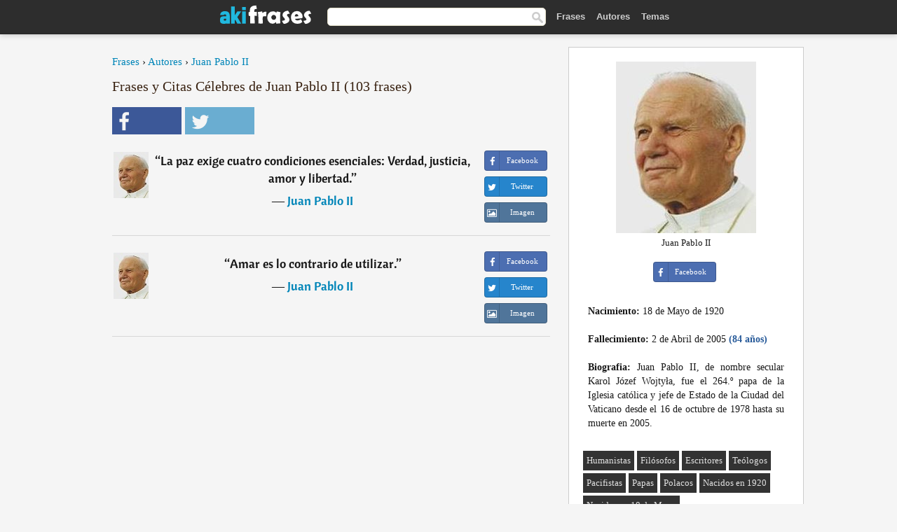

--- FILE ---
content_type: text/html; charset=UTF-8
request_url: https://akifrases.com/autor/juan-pablo-ii
body_size: 7335
content:
<!DOCTYPE html>
<html lang="es" xml:lang="es"><head prefix="og: http://ogp.me/ns# fb: http://ogp.me/ns/fb# akifrases: http://ogp.me/ns/fb/akifrases#">
<meta http-equiv="content-type" content="text/html; charset=UTF-8"> 

  <title>Juan Pablo II - Frases Célebres y Citas - Aki Frases</title>
  
  <meta name="description" content="Juan Pablo II - Citas célebres y imágenes con frases de Juan Pablo II para Facebook y Twitter." />

<link href="/css/basev2.1.0.css" media="screen" rel="stylesheet" type="text/css" />
<meta name="viewport" content="width=device-width, initial-scale=1, maximum-scale=1">
  <meta property="og:title" content="Frases y Citas Célebres de Juan Pablo II" />
  <meta property="og:type" content="akifrases:autor" />
  <meta property="og:site_name" content="Aki Frases" />
  <meta property="og:description" content="Frases de Juan Pablo II" />
  <meta property="og:image" content="https://akifrases.com/imagenes/juan-pablo-ii.jpg" />
  <meta property="og:url" content="https://akifrases.com/autor/juan-pablo-ii" />  
  <meta property="fb:app_id" content="126239784251735"/>  <meta property="fb:admins" content="100002369446852" />
  <meta itemprop="image" content="https://akifrases.com/imagenes/juan-pablo-ii.jpg" />
  <link rel="image_src" href="https://akifrases.com/imagenes/juan-pablo-ii.jpg" />  
  <link rel="apple-touch-icon" sizes="57x57" href="/apple-touch-icon-57x57.png?v=2016">
  <link rel="apple-touch-icon" sizes="60x60" href="/apple-touch-icon-60x60.png?v=2016">
  <link rel="apple-touch-icon" sizes="72x72" href="/apple-touch-icon-72x72.png?v=2016">
  <link rel="apple-touch-icon" sizes="76x76" href="/apple-touch-icon-76x76.png?v=2016">
  <link rel="apple-touch-icon" sizes="114x114" href="/apple-touch-icon-114x114.png?v=2016">
  <link rel="apple-touch-icon" sizes="120x120" href="/apple-touch-icon-120x120.png?v=2016">
  <link rel="apple-touch-icon" sizes="144x144" href="/apple-touch-icon-144x144.png?v=2016">
  <link rel="apple-touch-icon" sizes="152x152" href="/apple-touch-icon-152x152.png?v=2016">
  <link rel="apple-touch-icon" sizes="180x180" href="/apple-touch-icon-180x180.png?v=2016">
  <link rel="icon" type="image/png" href="/favicon-32x32.png?v=2016" sizes="32x32">
  <link rel="icon" type="image/png" href="/android-chrome-192x192.png?v=2016" sizes="192x192">
  <link rel="icon" type="image/png" href="/favicon-96x96.png?v=2016" sizes="96x96">
  <link rel="icon" type="image/png" href="/favicon-16x16.png?v=2016" sizes="16x16">
  <link rel="manifest" href="/manifest.json?v=2016">
  <link rel="mask-icon" href="/safari-pinned-tab.svg?v=2016" color="#5bbad5">
  <link rel="shortcut icon" href="/favicon.ico?v=2016">
  <meta name="apple-mobile-web-app-title" content="aki frases">
  <meta name="application-name" content="aki frases">
  <meta name="msapplication-TileColor" content="#2b5797">
  <meta name="msapplication-TileImage" content="/mstile-144x144.png?v=2016">
  <meta name="theme-color" content="#ffffff">
   
   
   
<script async src="https://www.googletagmanager.com/gtag/js?id=G-C9PKY8KXCL"></script>
<script>
  window.dataLayer = window.dataLayer || [];
  function gtag(){dataLayer.push(arguments);}
  gtag('js', new Date());

  gtag('config', 'G-C9PKY8KXCL');
</script>

<link rel="canonical" href="https://akifrases.com/autor/juan-pablo-ii" />
<link rel="next" href="https://akifrases.com/autor/juan-pablo-ii/2">
<script async src="//pagead2.googlesyndication.com/pagead/js/adsbygoogle.js"></script>
<script>
  (adsbygoogle = window.adsbygoogle || []).push({
    google_ad_client: "ca-pub-6631402814758980",
    enable_page_level_ads: true
  });
</script>


</head>

<body>
<div class="content">

    <div id="tbar_w">
	<div class="uitext" id="siteheader">

<div class="shwrapper">	


<div id="logo">
<a href="/">

<img alt="Frases, Citas y Refranes" src="/img/aki_v3.svg" width="130" height="36">

</a>
</div>
<div id="sitesearch">
<form accept-charset="UTF-8" action="/frases/" method="get" name="headerSearchForm">
<div class="auto_complete_field_wrapper">
<input class="greyText" id="sitesearch_field" name="q" type="text" autocomplete="off">        
<input type="hidden" name="t" value="1">

</div>
<a class="submitLink" href="#" onclick="document.headerSearchForm.submit(); return false;" rel="nofollow"><img alt="Buscar" src="/img/mg.png" title="Frases, Citas y Autores" width="16"></a>
</form>
</div>

<ul class="nav" id="sitenav">
<li>
<a href="/" class="navlink" id="quotes2li">Frases</a>
</li>
<li>
<a href="/autores/" class="navlink" id="authors2li">Autores</a>
</li>
<li>
<a href="/temas/" class="navlink" id="topics2li">Temas</a>
</li>

</ul>

<div class="loginbar">
<div class="ubtn-group" id="lbsearch"><a href="/frases/" class="ubtn ubtn-inverse"> <i class="icon-search icon-white nbarbtn"></i></a></div><div class="ubtn-group" id="lbmore"><a href="#showmore" class="ubtn ubtn-inverse"> <i class="icon-menu icon-white nbarbtn"></i></a></div>
</div>


</div>
</div>

</div>



  <div class="mainContentContainer ">
    <div class="mainContent">
      

      <div class="mainContentFloat">


<div class="leftContainer">
	<br />
	
	<div style="margin-bottom:10px;font-size:15px"><a href="https://akifrases.com/">Frases</a> › <a href="/autores/">Autores</a> › <a href="/autor/juan-pablo-ii">Juan Pablo II</a></div><h1>Frases y Citas Célebres de Juan Pablo II (103 frases)</h1><div class="search_social"><div class="fb_share"><a class="socialBtn square" href="javascript:void(0);" rel="nofollow" onclick="sbWindow('https://www.facebook.com/sharer/sharer.php?u=https://akifrases.com/autor/juan-pablo-ii',640,360);"><i class="fa-facebook fa sb2"></i><span></span></a></div><div class="tweet_share"><a class="socialBtn square" href="javascript:void(0);" rel="nofollow" onclick="sbWindow('https://twitter.com/intent/tweet?original_referer=https://akifrases.com/autor/juan-pablo-ii&amp;text=Frases+de+Juan+Pablo+II+%23frases&amp;url=https://akifrases.com/autor/juan-pablo-ii',570,270);"><i class="fa-twitter fa sb2"></i><span></span></a></div></div><br/><div class="quotes"><div class="quote"><div class="quoteDetails"><table><tbody><tr><td class="qd_td"><a href="/autor/juan-pablo-ii"><img alt="Juan Pablo II"  src="/imagenes/juan-pablo-ii-s1.jpg" srcset="/imagenes/juan-pablo-ii-s1@2x.jpg 2x" width="50" height="66" /></a></td><td class="swidth"><div class="quoteText2">“<a href="/frase/137845" class="qlink">La paz exige cuatro condiciones esenciales: Verdad, justicia, amor y libertad.</a>” <br /><div class="qauthor">  ― <a href="/autor/juan-pablo-ii">Juan Pablo II</a></div></div></td></tr></tbody></table></div><div class="action"><div class="acdblock"><div class="abtndiv"><a href="javascript:void(0);" rel="nofollow" onclick="sbWindow('https://www.facebook.com/sharer/sharer.php?u=https://akifrases.com/frase/137845',640,360);" class="btn btn-block btn-social btn-xs btn-facebook" > <span class="fa fa-facebook"></span><div class="abtnlabel">Facebook</div></a></div><div class="abtndiv"><a href="javascript:void(0);" rel="nofollow" onclick="sbWindow('https://twitter.com/intent/tweet?original_referer=https://akifrases.com/frase/137845&amp;text=La+paz+exige+cuatro+condiciones+esenciales%3A+Verdad%2C+justicia%2C+amor+y+libertad.&amp;url=https://akifrases.com/frase/137845',570,270);" class="btn btn-block btn-social btn-xs btn-twitter"> <span class="fa fa-twitter"></span><div class="abtnlabel">Twitter</div></a></div><div id="wappbtn" class="abtndiv"><a class="btn btn-block btn-social btn-xs btn-wapp" href="whatsapp://send?text=La paz exige cuatro condiciones esenciales: Verdad, justicia, amor y libertad. - Juan Pablo II - https://akifrases.com/frase/137845"> <span class="fa fa-wapp"></span><div class="abtnlabel">WhatsApp</div></a></div><div class="abtndiv"><a href="/frase/137845" class="btn btn-block btn-social btn-xs btn-img"> <span class="fa fa-img"></span><div class="abtnlabel">Imagen</div></a></div></div></div></div><div class="quote"><div class="quoteDetails"><table><tbody><tr><td class="qd_td"><a href="/autor/juan-pablo-ii"><img alt="Juan Pablo II"  src="/imagenes/juan-pablo-ii-s1.jpg" srcset="/imagenes/juan-pablo-ii-s1@2x.jpg 2x" width="50" height="66" /></a></td><td class="swidth"><div class="quoteText2">“<a href="/frase/137846" class="qlink">Amar es lo contrario de utilizar.</a>” <br /><div class="qauthor">  ― <a href="/autor/juan-pablo-ii">Juan Pablo II</a></div></div></td></tr></tbody></table></div><div class="action"><div class="acdblock"><div class="abtndiv"><a href="javascript:void(0);" rel="nofollow" onclick="sbWindow('https://www.facebook.com/sharer/sharer.php?u=https://akifrases.com/frase/137846',640,360);" class="btn btn-block btn-social btn-xs btn-facebook" > <span class="fa fa-facebook"></span><div class="abtnlabel">Facebook</div></a></div><div class="abtndiv"><a href="javascript:void(0);" rel="nofollow" onclick="sbWindow('https://twitter.com/intent/tweet?original_referer=https://akifrases.com/frase/137846&amp;text=Amar+es+lo+contrario+de+utilizar.&amp;url=https://akifrases.com/frase/137846',570,270);" class="btn btn-block btn-social btn-xs btn-twitter"> <span class="fa fa-twitter"></span><div class="abtnlabel">Twitter</div></a></div><div id="wappbtn" class="abtndiv"><a class="btn btn-block btn-social btn-xs btn-wapp" href="whatsapp://send?text=Amar es lo contrario de utilizar. - Juan Pablo II - https://akifrases.com/frase/137846"> <span class="fa fa-wapp"></span><div class="abtnlabel">WhatsApp</div></a></div><div class="abtndiv"><a href="/frase/137846" class="btn btn-block btn-social btn-xs btn-img"> <span class="fa fa-img"></span><div class="abtnlabel">Imagen</div></a></div></div></div></div><div class="tcenter qborder"><script async src="//pagead2.googlesyndication.com/pagead/js/adsbygoogle.js"></script>
<!-- akifrases_top1 -->
<ins class="adsbygoogle"
     style="display:inline-block;width:336px;height:280px"
     data-ad-client="ca-pub-6631402814758980"
     data-ad-slot="2148398813"></ins>
<script>
(adsbygoogle = window.adsbygoogle || []).push({});
</script></div><div class="quote"><div class="quoteDetails"><table><tbody><tr><td class="qd_td"><a href="/autor/juan-pablo-ii"><img alt="Juan Pablo II"  src="/imagenes/juan-pablo-ii-s1.jpg" srcset="/imagenes/juan-pablo-ii-s1@2x.jpg 2x" width="50" height="66" /></a></td><td class="swidth"><div class="quoteText2">“<a href="/frase/148692" class="qlink">La solidaridad no es un sentimiento superficial, es la determinación firme y perseverante de empeñarse por el bien común, es decir, el bien de todos y cada uno para que todos seamos realmente responsables de todos</a>” <br /><div class="qauthor">  ― <a href="/autor/juan-pablo-ii">Juan Pablo II</a></div></div></td></tr></tbody></table></div><div class="action"><div class="acdblock"><div class="abtndiv"><a href="javascript:void(0);" rel="nofollow" onclick="sbWindow('https://www.facebook.com/sharer/sharer.php?u=https://akifrases.com/frase/148692',640,360);" class="btn btn-block btn-social btn-xs btn-facebook" > <span class="fa fa-facebook"></span><div class="abtnlabel">Facebook</div></a></div><div class="abtndiv"><a href="javascript:void(0);" rel="nofollow" onclick="sbWindow('https://twitter.com/intent/tweet?original_referer=https://akifrases.com/frase/148692&amp;text=La+solidaridad+no+es+un+sentimiento+superficial%2C+es+la+determinaci%C3%B3n+firme+y+perseverante+de+empe%C3%B1arse+por+el+bie...&amp;url=https://akifrases.com/frase/148692',570,270);" class="btn btn-block btn-social btn-xs btn-twitter"> <span class="fa fa-twitter"></span><div class="abtnlabel">Twitter</div></a></div><div id="wappbtn" class="abtndiv"><a class="btn btn-block btn-social btn-xs btn-wapp" href="whatsapp://send?text=La solidaridad no es un sentimiento superficial, es la determinación firme y perseverante de empeñarse por el bien común, es decir, el bien de todos y cada uno para que todos seamos realmente responsables de todos - Juan Pablo II - https://akifrases.com/frase/148692"> <span class="fa fa-wapp"></span><div class="abtnlabel">WhatsApp</div></a></div><div class="abtndiv"><a href="/frase/148692" class="btn btn-block btn-social btn-xs btn-img"> <span class="fa fa-img"></span><div class="abtnlabel">Imagen</div></a></div></div></div></div><div class="quote"><div class="quoteDetails"><table><tbody><tr><td class="qd_td"><a href="/autor/juan-pablo-ii"><img alt="Juan Pablo II"  src="/imagenes/juan-pablo-ii-s1.jpg" srcset="/imagenes/juan-pablo-ii-s1@2x.jpg 2x" width="50" height="66" /></a></td><td class="swidth"><div class="quoteText2">“<a href="/frase/175742" class="qlink">La persona humana tiene una necesidad que es aún más profunda, un hambre que es mayor que aquella que el pan puede saciar es el hambre que posee el corazón humano de la inmensidad de Dios.</a>” <br /><div class="qauthor">  ― <a href="/autor/juan-pablo-ii">Juan Pablo II</a></div></div></td></tr></tbody></table></div><div class="action"><div class="acdblock"><div class="abtndiv"><a href="javascript:void(0);" rel="nofollow" onclick="sbWindow('https://www.facebook.com/sharer/sharer.php?u=https://akifrases.com/frase/175742',640,360);" class="btn btn-block btn-social btn-xs btn-facebook" > <span class="fa fa-facebook"></span><div class="abtnlabel">Facebook</div></a></div><div class="abtndiv"><a href="javascript:void(0);" rel="nofollow" onclick="sbWindow('https://twitter.com/intent/tweet?original_referer=https://akifrases.com/frase/175742&amp;text=La+persona+humana+tiene+una+necesidad+que+es+a%C3%BAn+m%C3%A1s+profunda%2C+un+hambre+que+es+mayor+que+aquella+que+el+pan+pued...&amp;url=https://akifrases.com/frase/175742',570,270);" class="btn btn-block btn-social btn-xs btn-twitter"> <span class="fa fa-twitter"></span><div class="abtnlabel">Twitter</div></a></div><div id="wappbtn" class="abtndiv"><a class="btn btn-block btn-social btn-xs btn-wapp" href="whatsapp://send?text=La persona humana tiene una necesidad que es aún más profunda, un hambre que es mayor que aquella que el pan puede saciar es el hambre que posee el corazón humano de la inmensidad de Dios. - Juan Pablo II - https://akifrases.com/frase/175742"> <span class="fa fa-wapp"></span><div class="abtnlabel">WhatsApp</div></a></div><div class="abtndiv"><a href="/frase/175742" class="btn btn-block btn-social btn-xs btn-img"> <span class="fa fa-img"></span><div class="abtnlabel">Imagen</div></a></div></div></div></div><div class="quote"><div class="quoteDetails"><table><tbody><tr><td class="qd_td"><a href="/autor/juan-pablo-ii"><img alt="Juan Pablo II"  src="/imagenes/juan-pablo-ii-s1.jpg" srcset="/imagenes/juan-pablo-ii-s1@2x.jpg 2x" width="50" height="66" /></a></td><td class="swidth"><div class="quoteText2">“<a href="/frase/175747" class="qlink">Ser testigo en la sociedad actual de los valores esenciales que sólo se pueden percibir con los ojos del corazón. ¡A vosotras, mujeres, os corresponde ser centinelas del Invisible!</a>” <br /><div class="qauthor">  ― <a href="/autor/juan-pablo-ii">Juan Pablo II</a></div></div></td></tr></tbody></table></div><div class="action"><div class="acdblock"><div class="abtndiv"><a href="javascript:void(0);" rel="nofollow" onclick="sbWindow('https://www.facebook.com/sharer/sharer.php?u=https://akifrases.com/frase/175747',640,360);" class="btn btn-block btn-social btn-xs btn-facebook" > <span class="fa fa-facebook"></span><div class="abtnlabel">Facebook</div></a></div><div class="abtndiv"><a href="javascript:void(0);" rel="nofollow" onclick="sbWindow('https://twitter.com/intent/tweet?original_referer=https://akifrases.com/frase/175747&amp;text=Ser+testigo+en+la+sociedad+actual+de+los+valores+esenciales+que+s%C3%B3lo+se+pueden+percibir+con+los+ojos+del+coraz%C3%B3n....&amp;url=https://akifrases.com/frase/175747',570,270);" class="btn btn-block btn-social btn-xs btn-twitter"> <span class="fa fa-twitter"></span><div class="abtnlabel">Twitter</div></a></div><div id="wappbtn" class="abtndiv"><a class="btn btn-block btn-social btn-xs btn-wapp" href="whatsapp://send?text=Ser testigo en la sociedad actual de los valores esenciales que sólo se pueden percibir con los ojos del corazón. ¡A vosotras, mujeres, os corresponde ser centinelas del Invisible! - Juan Pablo II - https://akifrases.com/frase/175747"> <span class="fa fa-wapp"></span><div class="abtnlabel">WhatsApp</div></a></div><div class="abtndiv"><a href="/frase/175747" class="btn btn-block btn-social btn-xs btn-img"> <span class="fa fa-img"></span><div class="abtnlabel">Imagen</div></a></div></div></div></div><div class="quote"><div class="quoteDetails"><table><tbody><tr><td class="qd_td"><a href="/autor/juan-pablo-ii"><img alt="Juan Pablo II"  src="/imagenes/juan-pablo-ii-s1.jpg" srcset="/imagenes/juan-pablo-ii-s1@2x.jpg 2x" width="50" height="66" /></a></td><td class="swidth"><div class="quoteText2">“<a href="/frase/137848" class="qlink">Que nadie se haga ilusiones de que la simple ausencia de guerra, aun siendo tan deseada, sea sinónimo de una paz verdadera. No hay verdadera paz sino viene acompañada de equidad, verdad, justicia, y solidaridad.</a>” <br /><div class="qauthor">  ― <a href="/autor/juan-pablo-ii">Juan Pablo II</a></div></div></td></tr></tbody></table></div><div class="action"><div class="acdblock"><div class="abtndiv"><a href="javascript:void(0);" rel="nofollow" onclick="sbWindow('https://www.facebook.com/sharer/sharer.php?u=https://akifrases.com/frase/137848',640,360);" class="btn btn-block btn-social btn-xs btn-facebook" > <span class="fa fa-facebook"></span><div class="abtnlabel">Facebook</div></a></div><div class="abtndiv"><a href="javascript:void(0);" rel="nofollow" onclick="sbWindow('https://twitter.com/intent/tweet?original_referer=https://akifrases.com/frase/137848&amp;text=Que+nadie+se+haga+ilusiones+de+que+la+simple+ausencia+de+guerra%2C+aun+siendo+tan+deseada%2C+sea+sin%C3%B3nimo+de+una+paz+...&amp;url=https://akifrases.com/frase/137848',570,270);" class="btn btn-block btn-social btn-xs btn-twitter"> <span class="fa fa-twitter"></span><div class="abtnlabel">Twitter</div></a></div><div id="wappbtn" class="abtndiv"><a class="btn btn-block btn-social btn-xs btn-wapp" href="whatsapp://send?text=Que nadie se haga ilusiones de que la simple ausencia de guerra, aun siendo tan deseada, sea sinónimo de una paz verdadera. No hay verdadera paz sino viene acompañada de equidad, verdad, justicia, y solidaridad. - Juan Pablo II - https://akifrases.com/frase/137848"> <span class="fa fa-wapp"></span><div class="abtnlabel">WhatsApp</div></a></div><div class="abtndiv"><a href="/frase/137848" class="btn btn-block btn-social btn-xs btn-img"> <span class="fa fa-img"></span><div class="abtnlabel">Imagen</div></a></div></div></div></div><div class="quote"><div class="quoteDetails"><table><tbody><tr><td class="qd_td"><a href="/autor/juan-pablo-ii"><img alt="Juan Pablo II"  src="/imagenes/juan-pablo-ii-s1.jpg" srcset="/imagenes/juan-pablo-ii-s1@2x.jpg 2x" width="50" height="66" /></a></td><td class="swidth"><div class="quoteText2">“<a href="/frase/137854" class="qlink">La familia es base de la sociedad y el lugar donde las personas aprenden por vez primera los valores que les guían durante toda su vida.</a>” <br /><div class="qauthor">  ― <a href="/autor/juan-pablo-ii">Juan Pablo II</a></div></div></td></tr></tbody></table></div><div class="action"><div class="acdblock"><div class="abtndiv"><a href="javascript:void(0);" rel="nofollow" onclick="sbWindow('https://www.facebook.com/sharer/sharer.php?u=https://akifrases.com/frase/137854',640,360);" class="btn btn-block btn-social btn-xs btn-facebook" > <span class="fa fa-facebook"></span><div class="abtnlabel">Facebook</div></a></div><div class="abtndiv"><a href="javascript:void(0);" rel="nofollow" onclick="sbWindow('https://twitter.com/intent/tweet?original_referer=https://akifrases.com/frase/137854&amp;text=La+familia+es+base+de+la+sociedad+y+el+lugar+donde+las+personas+aprenden+por+vez+primera+los+valores+que+les+gu%C3%ADa...&amp;url=https://akifrases.com/frase/137854',570,270);" class="btn btn-block btn-social btn-xs btn-twitter"> <span class="fa fa-twitter"></span><div class="abtnlabel">Twitter</div></a></div><div id="wappbtn" class="abtndiv"><a class="btn btn-block btn-social btn-xs btn-wapp" href="whatsapp://send?text=La familia es base de la sociedad y el lugar donde las personas aprenden por vez primera los valores que les guían durante toda su vida. - Juan Pablo II - https://akifrases.com/frase/137854"> <span class="fa fa-wapp"></span><div class="abtnlabel">WhatsApp</div></a></div><div class="abtndiv"><a href="/frase/137854" class="btn btn-block btn-social btn-xs btn-img"> <span class="fa fa-img"></span><div class="abtnlabel">Imagen</div></a></div></div></div></div><div class="quote"><div class="quoteDetails"><table><tbody><tr><td class="qd_td"><a href="/autor/juan-pablo-ii"><img alt="Juan Pablo II"  src="/imagenes/juan-pablo-ii-s1.jpg" srcset="/imagenes/juan-pablo-ii-s1@2x.jpg 2x" width="50" height="66" /></a></td><td class="swidth"><div class="quoteText2">“<a href="/frase/148698" class="qlink">Dios se deja conquistar por el humilde y rechaza la arrogancia del soberbio</a>” <br /><div class="qauthor">  ― <a href="/autor/juan-pablo-ii">Juan Pablo II</a></div></div></td></tr></tbody></table></div><div class="action"><div class="acdblock"><div class="abtndiv"><a href="javascript:void(0);" rel="nofollow" onclick="sbWindow('https://www.facebook.com/sharer/sharer.php?u=https://akifrases.com/frase/148698',640,360);" class="btn btn-block btn-social btn-xs btn-facebook" > <span class="fa fa-facebook"></span><div class="abtnlabel">Facebook</div></a></div><div class="abtndiv"><a href="javascript:void(0);" rel="nofollow" onclick="sbWindow('https://twitter.com/intent/tweet?original_referer=https://akifrases.com/frase/148698&amp;text=Dios+se+deja+conquistar+por+el+humilde+y+rechaza+la+arrogancia+del+soberbio&amp;url=https://akifrases.com/frase/148698',570,270);" class="btn btn-block btn-social btn-xs btn-twitter"> <span class="fa fa-twitter"></span><div class="abtnlabel">Twitter</div></a></div><div id="wappbtn" class="abtndiv"><a class="btn btn-block btn-social btn-xs btn-wapp" href="whatsapp://send?text=Dios se deja conquistar por el humilde y rechaza la arrogancia del soberbio - Juan Pablo II - https://akifrases.com/frase/148698"> <span class="fa fa-wapp"></span><div class="abtnlabel">WhatsApp</div></a></div><div class="abtndiv"><a href="/frase/148698" class="btn btn-block btn-social btn-xs btn-img"> <span class="fa fa-img"></span><div class="abtnlabel">Imagen</div></a></div></div></div></div><div class="quote"><div class="quoteDetails"><table><tbody><tr><td class="qd_td"><a href="/autor/juan-pablo-ii"><img alt="Juan Pablo II"  src="/imagenes/juan-pablo-ii-s1.jpg" srcset="/imagenes/juan-pablo-ii-s1@2x.jpg 2x" width="50" height="66" /></a></td><td class="swidth"><div class="quoteText2">“<a href="/frase/117427" class="qlink">Hasta que quienes ocupan puestos de responsabilidad no acepten cuestionarse con valentía su modo de administrar el poder y de procurar el bienestar de sus pueblos, será difícil imaginar que se pueda progresar verdaderamente hacia la paz</a>” <br /><span style="font-size:14px;color:#868686">[Fuente: Mensaje para la celebración de la Jornada Mundial de la Paz (2003)]</span><br /><div class="qauthor">  ― <a href="/autor/juan-pablo-ii">Juan Pablo II</a></div></div></td></tr></tbody></table></div><div class="action"><div class="acdblock"><div class="abtndiv"><a href="javascript:void(0);" rel="nofollow" onclick="sbWindow('https://www.facebook.com/sharer/sharer.php?u=https://akifrases.com/frase/117427',640,360);" class="btn btn-block btn-social btn-xs btn-facebook" > <span class="fa fa-facebook"></span><div class="abtnlabel">Facebook</div></a></div><div class="abtndiv"><a href="javascript:void(0);" rel="nofollow" onclick="sbWindow('https://twitter.com/intent/tweet?original_referer=https://akifrases.com/frase/117427&amp;text=Hasta+que+quienes+ocupan+puestos+de+responsabilidad+no+acepten+cuestionarse+con+valent%C3%ADa+su+modo+de+administrar+e...&amp;url=https://akifrases.com/frase/117427',570,270);" class="btn btn-block btn-social btn-xs btn-twitter"> <span class="fa fa-twitter"></span><div class="abtnlabel">Twitter</div></a></div><div id="wappbtn" class="abtndiv"><a class="btn btn-block btn-social btn-xs btn-wapp" href="whatsapp://send?text=Hasta que quienes ocupan puestos de responsabilidad no acepten cuestionarse con valentía su modo de administrar el poder y de procurar el bienestar de sus pueblos, será difícil imaginar que se pueda progresar verdaderamente hacia la paz - Juan Pablo II - https://akifrases.com/frase/117427"> <span class="fa fa-wapp"></span><div class="abtnlabel">WhatsApp</div></a></div><div class="abtndiv"><a href="/frase/117427" class="btn btn-block btn-social btn-xs btn-img"> <span class="fa fa-img"></span><div class="abtnlabel">Imagen</div></a></div></div></div></div><div class="quote"><div class="quoteDetails"><table><tbody><tr><td class="qd_td"><a href="/autor/juan-pablo-ii"><img alt="Juan Pablo II"  src="/imagenes/juan-pablo-ii-s1.jpg" srcset="/imagenes/juan-pablo-ii-s1@2x.jpg 2x" width="50" height="66" /></a></td><td class="swidth"><div class="quoteText2">“<a href="/frase/137844" class="qlink">La peor prisión es un corazón cerrado.</a>” <br /><div class="qauthor">  ― <a href="/autor/juan-pablo-ii">Juan Pablo II</a></div></div></td></tr></tbody></table></div><div class="action"><div class="acdblock"><div class="abtndiv"><a href="javascript:void(0);" rel="nofollow" onclick="sbWindow('https://www.facebook.com/sharer/sharer.php?u=https://akifrases.com/frase/137844',640,360);" class="btn btn-block btn-social btn-xs btn-facebook" > <span class="fa fa-facebook"></span><div class="abtnlabel">Facebook</div></a></div><div class="abtndiv"><a href="javascript:void(0);" rel="nofollow" onclick="sbWindow('https://twitter.com/intent/tweet?original_referer=https://akifrases.com/frase/137844&amp;text=La+peor+prisi%C3%B3n+es+un+coraz%C3%B3n+cerrado.&amp;url=https://akifrases.com/frase/137844',570,270);" class="btn btn-block btn-social btn-xs btn-twitter"> <span class="fa fa-twitter"></span><div class="abtnlabel">Twitter</div></a></div><div id="wappbtn" class="abtndiv"><a class="btn btn-block btn-social btn-xs btn-wapp" href="whatsapp://send?text=La peor prisión es un corazón cerrado. - Juan Pablo II - https://akifrases.com/frase/137844"> <span class="fa fa-wapp"></span><div class="abtnlabel">WhatsApp</div></a></div><div class="abtndiv"><a href="/frase/137844" class="btn btn-block btn-social btn-xs btn-img"> <span class="fa fa-img"></span><div class="abtnlabel">Imagen</div></a></div></div></div></div><div class="quote"><div class="quoteDetails"><table><tbody><tr><td class="qd_td"><a href="/autor/juan-pablo-ii"><img alt="Juan Pablo II"  src="/imagenes/juan-pablo-ii-s1.jpg" srcset="/imagenes/juan-pablo-ii-s1@2x.jpg 2x" width="50" height="66" /></a></td><td class="swidth"><div class="quoteText2">“<a href="/frase/117421" class="qlink">Amar es esencialmente entregarse a los demás</a>” <br /><span style="font-size:14px;color:#868686">[Mensaje a los jóvenes durante su visita pastoral a París y Lisieux de 1980.]</span><br /><div class="qauthor">  ― <a href="/autor/juan-pablo-ii">Juan Pablo II</a></div></div></td></tr></tbody></table></div><div class="action"><div class="acdblock"><div class="abtndiv"><a href="javascript:void(0);" rel="nofollow" onclick="sbWindow('https://www.facebook.com/sharer/sharer.php?u=https://akifrases.com/frase/117421',640,360);" class="btn btn-block btn-social btn-xs btn-facebook" > <span class="fa fa-facebook"></span><div class="abtnlabel">Facebook</div></a></div><div class="abtndiv"><a href="javascript:void(0);" rel="nofollow" onclick="sbWindow('https://twitter.com/intent/tweet?original_referer=https://akifrases.com/frase/117421&amp;text=Amar+es+esencialmente+entregarse+a+los+dem%C3%A1s&amp;url=https://akifrases.com/frase/117421',570,270);" class="btn btn-block btn-social btn-xs btn-twitter"> <span class="fa fa-twitter"></span><div class="abtnlabel">Twitter</div></a></div><div id="wappbtn" class="abtndiv"><a class="btn btn-block btn-social btn-xs btn-wapp" href="whatsapp://send?text=Amar es esencialmente entregarse a los demás - Juan Pablo II - https://akifrases.com/frase/117421"> <span class="fa fa-wapp"></span><div class="abtnlabel">WhatsApp</div></a></div><div class="abtndiv"><a href="/frase/117421" class="btn btn-block btn-social btn-xs btn-img"> <span class="fa fa-img"></span><div class="abtnlabel">Imagen</div></a></div></div></div></div><div class="quote"><div class="quoteDetails"><table><tbody><tr><td class="qd_td"><a href="/autor/juan-pablo-ii"><img alt="Juan Pablo II"  src="/imagenes/juan-pablo-ii-s1.jpg" srcset="/imagenes/juan-pablo-ii-s1@2x.jpg 2x" width="50" height="66" /></a></td><td class="swidth"><div class="quoteText2">“<a href="/frase/137877" class="qlink">No habrá paz en la tierra mientras perduren las opresiones de los pueblos, las injusticias y los desequilibrios económicos que todavía existen.</a>” <br /><div class="qauthor">  ― <a href="/autor/juan-pablo-ii">Juan Pablo II</a></div></div></td></tr></tbody></table></div><div class="action"><div class="acdblock"><div class="abtndiv"><a href="javascript:void(0);" rel="nofollow" onclick="sbWindow('https://www.facebook.com/sharer/sharer.php?u=https://akifrases.com/frase/137877',640,360);" class="btn btn-block btn-social btn-xs btn-facebook" > <span class="fa fa-facebook"></span><div class="abtnlabel">Facebook</div></a></div><div class="abtndiv"><a href="javascript:void(0);" rel="nofollow" onclick="sbWindow('https://twitter.com/intent/tweet?original_referer=https://akifrases.com/frase/137877&amp;text=No+habr%C3%A1+paz+en+la+tierra+mientras+perduren+las+opresiones+de+los+pueblos%2C+las+injusticias+y+los+desequilibrios+e...&amp;url=https://akifrases.com/frase/137877',570,270);" class="btn btn-block btn-social btn-xs btn-twitter"> <span class="fa fa-twitter"></span><div class="abtnlabel">Twitter</div></a></div><div id="wappbtn" class="abtndiv"><a class="btn btn-block btn-social btn-xs btn-wapp" href="whatsapp://send?text=No habrá paz en la tierra mientras perduren las opresiones de los pueblos, las injusticias y los desequilibrios económicos que todavía existen. - Juan Pablo II - https://akifrases.com/frase/137877"> <span class="fa fa-wapp"></span><div class="abtnlabel">WhatsApp</div></a></div><div class="abtndiv"><a href="/frase/137877" class="btn btn-block btn-social btn-xs btn-img"> <span class="fa fa-img"></span><div class="abtnlabel">Imagen</div></a></div></div></div></div></div><div class="clear"></div><div class="gad tcenter mt15"><script async src="//pagead2.googlesyndication.com/pagead/js/adsbygoogle.js"></script>
<!-- akifrases_bottom -->
<ins class="adsbygoogle"
     style="display:inline-block;width:336px;height:280px"
     data-ad-client="ca-pub-6631402814758980"
     data-ad-slot="8055331614"></ins>
<script>
(adsbygoogle = window.adsbygoogle || []).push({});
</script></div><div class ="paging" style="text-align: center; width: 100%"><div><span class="page2">1</span><a class="page" rel="next" href="https://akifrases.com/autor/juan-pablo-ii/2">2</a><a class="page" rel="next" href="https://akifrases.com/autor/juan-pablo-ii/3">3</a><a class="page" rel="next" href="https://akifrases.com/autor/juan-pablo-ii/4">4</a><a class="page" rel="next" href="https://akifrases.com/autor/juan-pablo-ii/5">5</a><a class="page" rel="next" href="https://akifrases.com/autor/juan-pablo-ii/6">6</a><a class="page" rel="next" href="https://akifrases.com/autor/juan-pablo-ii/7">7</a><a class="page" rel="next" href="https://akifrases.com/autor/juan-pablo-ii/8">8</a><a class="page" rel="next" href="https://akifrases.com/autor/juan-pablo-ii/9">9</a></div></div></div>
<div class="rightContainer">
<div id="ainfobox"><div style="display:none" id="abadivr">Sobre o Autor:</div><img src="/imagenes/juan-pablo-ii.jpg" alt="Juan Pablo II" title="Juan Pablo II" style="max-width:250px;" /><br />Juan Pablo II<br><br><div class="abtndiv2"><a href="javascript:void(0);" rel="nofollow" onclick="sbWindow('https://www.facebook.com/sharer/sharer.php?u=https://akifrases.com/autor/juan-pablo-ii',640,360);" class="btn btn-block btn-social btn-xs btn-facebook" > <span class="fa fa-facebook"></span><div class="abtnlabel">Facebook</div></a></div><div id="ainfodata"><div style="text-align:left"><br /><b>Nacimiento:</b> 18 de Mayo de 1920</div><div style="text-align:left"><br /><b>Fallecimiento:</b> 2 de Abril de 2005  <span style="color:#275A99;font-weight:bold;">(84 años)</span></div><div style="text-align:justify"><br /><b>Biografia:</b> Juan Pablo II, de nombre secular Karol Józef Wojtyła, fue el 264.º papa de la Iglesia católica y jefe de Estado de la Ciudad del Vaticano desde el 16 de octubre de 1978 hasta su muerte en 2005.</div></div><br /><div class="tagsblock"><div class="atag"><a href="/autores/buscar/humanistas">Humanistas</a></div><div class="atag"><a href="/autores/buscar/filósofos">Filósofos</a></div><div class="atag"><a href="/autores/buscar/escritores">Escritores</a></div><div class="atag"><a href="/autores/buscar/teólogos">Teólogos</a></div><div class="atag"><a href="/autores/buscar/pacifistas">Pacifistas</a></div><div class="atag"><a href="/autores/buscar/papas">Papas</a></div><div class="atag"><a href="/autores/buscar/polacos">Polacos</a></div><div class="atag"><a href="/autores/buscar/nacidos-en-1920">Nacidos en 1920</a></div><div class="atag"><a href="/autores/buscar/nacidos-en-18-de-mayo">Nacidos en 18 de Mayo</a></div></div><div class="clear"></div></div><div class="clear"></div>
    <div class="clearFloats bigBox qotd" id="quote_of_the_day"><div class="h2Container gradientHeaderContainer" style="float:left"><h2 class="brownBackground">Frase del Día</h2></div><div class="bigBoxBody"><div class="bigBoxContent containerWithHeaderContent">
      <div id="quoteoftheday" >
        <div class="stacked mediumText"><b>“</b><i>Se atreven a juzgarme sin ni siquiera conocerme.</i><b>”</b> </div>

<div class="mediumText">
<div class="textRight">

—
<a href="/autor/tupac-shakur"><strong>Tupac Shakur</strong></a>

</div>
</div>


      </div>
	  

<div class="clear"></div></div></div><div class="bigBoxBottom"></div></div>
<div class="clear"></div>
<br />
<div id="adslot2">
<script async src="//pagead2.googlesyndication.com/pagead/js/adsbygoogle.js"></script>
<!-- akifrases_side2 -->
<ins class="adsbygoogle"
     style="display:inline-block;width:300px;height:600px"
     data-ad-client="ca-pub-6631402814758980"
     data-ad-slot="6526618016"></ins>
<script>
(adsbygoogle = window.adsbygoogle || []).push({});
</script></div>

<div id="exbar">
<a id="showmore">&nbsp;</a>
<div class="ubtn-group"><a href="/autores/" class="ubtn ubtn-inverse">Autores</a></div><div class="ubtn-group"><a href="/temas/" class="ubtn ubtn-inverse">Temas</a></div></div>


  <div class="containerWithHeader clearFloats bigBox"><div class="h2Container gradientHeaderContainer"><h2 class="brownBackground">Autores populares</h2></div><div class="bigBoxBody"><div class="bigBoxContent containerWithHeaderContent">
      
	  <div class="dpopauth"><div class="pop_authors" id="apop1" ><a href="/autor/françois-rené-de-chateaubriand"><img src="/imagenes/francois-rene-de-chateaubriand-s1.jpg" srcset="/imagenes/francois-rene-de-chateaubriand-s1@2x.jpg 2x"  width="50" height="66" alt="François-René de Chateaubriand" title="François-René de Chateaubriand" /></a></div><div class="pop_authors" id="apop2" ><a href="/autor/oscar-wilde"><img src="/imagenes/oscar-wilde-s1.jpg" srcset="/imagenes/oscar-wilde-s1@2x.jpg 2x"  width="50" height="66" alt="Oscar Wilde" title="Oscar Wilde" /></a></div><div class="pop_authors" id="apop3" ><a href="/autor/lao-tsé"><img src="/imagenes/lao-tse-s1.jpg" srcset="/imagenes/lao-tse-s1@2x.jpg 2x"  width="50" height="66" alt="Lao-tsé" title="Lao-tsé" /></a></div><div class="pop_authors" id="apop4" ><a href="/autor/molière"><img src="/imagenes/moliere-s1.jpg" srcset="/imagenes/moliere-s1@2x.jpg 2x"  width="50" height="66" alt="Molière" title="Molière" /></a></div><div class="pop_authors" id="apop5" ><a href="/autor/ferran-adrià"><img src="/imagenes/ferran-adria-s1.jpg" srcset="/imagenes/ferran-adria-s1@2x.jpg 2x"  width="50" height="66" alt="Ferran Adrià" title="Ferran Adrià" /></a></div><div class="pop_authors" id="apop6" ><a href="/autor/tácito"><img src="/imagenes/tacito-s1.jpg" srcset="/imagenes/tacito-s1@2x.jpg 2x"  width="50" height="66" alt="Tácito" title="Tácito" /></a></div><div class="pop_authors" id="apop7" ><a href="/autor/martin-heidegger"><img src="/imagenes/martin-heidegger-s1.jpg" srcset="/imagenes/martin-heidegger-s1@2x.jpg 2x"  width="50" height="66" alt="Martin Heidegger" title="Martin Heidegger" /></a></div><div class="pop_authors" id="apop8" ><a href="/autor/juan-gelman"><img src="/imagenes/juan-gelman-s1.jpg" srcset="/imagenes/juan-gelman-s1@2x.jpg 2x"  width="50" height="66" alt="Juan Gelman" title="Juan Gelman" /></a></div><div class="pop_authors" id="apop9" ><a href="/autor/heinrich-heine"><img src="/imagenes/heinrich-heine-s1.jpg" srcset="/imagenes/heinrich-heine-s1@2x.jpg 2x"  width="50" height="66" alt="Heinrich Heine" title="Heinrich Heine" /></a></div><div class="pop_authors" id="apop10" ><a href="/autor/teresa-de-calcuta"><img src="/imagenes/teresa-de-calcuta-s1.jpg" srcset="/imagenes/teresa-de-calcuta-s1@2x.jpg 2x"  width="50" height="66" alt="Teresa de Calcuta" title="Teresa de Calcuta" /></a></div><div class="pop_authors" id="apop11" ><a href="/autor/pío-baroja"><img src="/imagenes/pio-baroja-s1.jpg" srcset="/imagenes/pio-baroja-s1@2x.jpg 2x"  width="50" height="66" alt="Pío Baroja" title="Pío Baroja" /></a></div><div class="pop_authors" id="apop12" ><a href="/autor/carlos-bernardo-gonzalez-pecotche"><img src="/imagenes/carlos-bernardo-gonzalez-pecotche-s1.jpg" srcset="/imagenes/carlos-bernardo-gonzalez-pecotche-s1@2x.jpg 2x"  width="50" height="66" alt="Carlos Bernardo Gonzalez Pecotche" title="Carlos Bernardo Gonzalez Pecotche" /></a></div><div class="pop_authors" id="apop13" ><a href="/autor/nelson-mandela"><img src="/imagenes/nelson-mandela-s1.jpg" srcset="/imagenes/nelson-mandela-s1@2x.jpg 2x"  width="50" height="66" alt="Nelson Mandela" title="Nelson Mandela" /></a></div><div class="pop_authors" id="apop14" ><a href="/autor/graham-greene"><img src="/imagenes/graham-greene-s1.jpg" srcset="/imagenes/graham-greene-s1@2x.jpg 2x"  width="50" height="66" alt="Graham Greene" title="Graham Greene" /></a></div><div class="pop_authors" id="apop15" ><a href="/autor/jean-baptiste-alphonse-karr"><img src="/imagenes/jean-baptiste-alphonse-karr-s1.jpg" srcset="/imagenes/jean-baptiste-alphonse-karr-s1@2x.jpg 2x"  width="50" height="66" alt="Jean Baptiste Alphonse Karr" title="Jean Baptiste Alphonse Karr" /></a></div><div class="pop_authors dnone" id="apop16" ><a href="/autor/ernest-hemingway"><img src="/imagenes/ernest-hemingway-s1.jpg" srcset="/imagenes/ernest-hemingway-s1@2x.jpg 2x"  width="50" height="66" alt="Ernest Hemingway" title="Ernest Hemingway" /></a></div></div>

<div class="clear"></div>

<div class="atag" id="mpopauthors"><a href="/autores/buscar/populares">Más autores populares</a></div>

</div></div>
<div class="bigBoxBottom"></div></div>


  <div class="containerWithHeader clearFloats bigBox"><div class="h2Container gradientHeaderContainer"><h2 class="brownBackground">Temas más populares</h2></div><div id="themesblock" class="bigBoxBody"><div class="bigBoxContent containerWithHeaderContent">
      
	  <div id="poptagsblock tcenter swidth"><div class="atag mwtag"><a href="/frases/vida" class="actionLinkLite serif">Vida</a></div><div class="atag mwtag"><a href="/frases/Éxito" class="actionLinkLite serif">Éxito</a></div><div class="atag mwtag"><a href="/frases/mundo" class="actionLinkLite serif">Mundo</a></div><div class="atag mwtag"><a href="/frases/nada" class="actionLinkLite serif">Nada</a></div><div class="atag mwtag"><a href="/frases/amor" class="actionLinkLite serif">Amor</a></div><div class="atag mwtag"><a href="/frases/hacer" class="actionLinkLite serif">Hacer</a></div><div class="atag mwtag"><a href="/frases/hombres" class="actionLinkLite serif">Hombres</a></div><div class="atag mwtag"><a href="/frases/bien" class="actionLinkLite serif">Bien</a></div><div class="atag mwtag"><a href="/frases/tiempo" class="actionLinkLite serif">Tiempo</a></div><div class="atag mwtag"><a href="/frases/dios" class="actionLinkLite serif">Dios</a></div><div class="atag mwtag"><a href="/frases/gente" class="actionLinkLite serif">Gente</a></div><div class="atag mwtag"><a href="/frases/tener" class="actionLinkLite serif">Tener</a></div><div class="atag mwtag"><a href="/frases/verdad" class="actionLinkLite serif">Verdad</a></div><div class="atag mwtag"><a href="/frases/día" class="actionLinkLite serif">Día</a></div><div class="atag mwtag"><a href="/frases/estar" class="actionLinkLite serif">Estar</a></div><div class="atag mwtag"><a href="/frases/poder" class="actionLinkLite serif">Poder</a></div><div class="atag mwtag"><a href="/frases/mujer" class="actionLinkLite serif">Mujer</a></div><div class="atag mwtag"><a href="/frases/libertad" class="actionLinkLite serif">Libertad</a></div><div class="atag mwtag"><a href="/frases/vivir" class="actionLinkLite serif">Vivir</a></div><div class="atag mwtag"><a href="/frases/personas" class="actionLinkLite serif">Personas</a></div><div class="atag mwtag"><a href="/frases/decir" class="actionLinkLite serif">Decir</a></div><div class="atag mwtag"><a href="/frases/ver" class="actionLinkLite serif">Ver</a></div><div class="atag mwtag"><a href="/frases/corazón" class="actionLinkLite serif">Corazón</a></div><div class="atag mwtag"><a href="/frases/saber" class="actionLinkLite serif">Saber</a></div><div class="atag mwtag"><a href="/frases/mal" class="actionLinkLite serif">Mal</a></div><div class="atag mwtag"><a href="/frases/arte" class="actionLinkLite serif">Arte</a></div><div class="atag mwtag"><a href="/frases/felicidad" class="actionLinkLite serif">Felicidad</a></div><div class="atag mwtag"><a href="/frases/años" class="actionLinkLite serif">Años</a></div><div class="atag mwtag"><a href="/frases/alma" class="actionLinkLite serif">Alma</a></div><div class="atag mwtag"><a href="/frases/trabajo" class="actionLinkLite serif">Trabajo</a></div><div class="atag mwtag"><a href="/frases/historia" class="actionLinkLite serif">Historia</a></div><div class="atag mwtag"><a href="/frases/hoy" class="actionLinkLite serif">Hoy</a></div><div class="atag mwtag"><a href="/frases/estado" class="actionLinkLite serif">Estado</a></div><div class="atag mwtag"><a href="/frases/razón" class="actionLinkLite serif">Razón</a></div><div class="atag mwtag"><a href="/frases/pueblo" class="actionLinkLite serif">Pueblo</a></div><div class="atag mwtag" id="lastpoptag"><a href="/frases/momento" class="actionLinkLite serif">Momento</a></div></div>
<div class="clear"></div></div></div>
<div class="bigBoxBottom"></div>
</div>
</div>
      </div>

      <div class="clear"></div>
    </div>
    <div class="clear"></div>
  </div>

  <div class="clear"></div>
  ﻿  <div class="footerContainer">
    <div class="footer">
      <div class="copyright">
        © 2013-2026 Aki Frases      </div>
      <div class="adminLinksContainer">
        <ul class="adminLinks">
		
		  <li>
            <a href="https://www.facebook.com/akifrases" class="first" target="_blank">Facebook</a>
          </li>
		  
		  <li>
            <a href="/privacidad">Política de Privacidad</a>
          </li>
          <li>
            <a href="/contacto" rel="nofollow">Contacto</a>
          </li>

        </ul>
        <br /><br />
      </div>
    </div>
  </div>

   <script type="text/javascript"> 
function sbWindow(address,w,h) {

    var sTop = window.screen.height / 2 - (h / 2);
    var sLeft = window.screen.width / 2 - (w / 2);
    var sharer = window.open(address, "Compartilhar", "status=1,height=" + h + ",width=" + w + ",top=" + sTop + ",left=" + sLeft + ",resizable=0");
}
</script> 

 <script>
(function() {
      function gs(url,success){
        var script=document.createElement('script');
        script.src=url;
        var head=document.getElementsByTagName('head')[0],
            done=false;
        script.onload=script.onreadystatechange = function(){
          if ( !done && (!this.readyState || this.readyState == 'loaded' || this.readyState == 'complete') ) {
            done=true;
            success();
            script.onload = script.onreadystatechange = null;
            head.removeChild(script);
          }
        };
        head.appendChild(script);
      }
        gs('https://ajax.googleapis.com/ajax/libs/jquery/1.9.1/jquery.min.js',function(){
		gs('https://akifrases.com/js/akif_v2.1.js',function(){
		
				
		})
            
        });
    })();
</script> 
</div>

<script defer src="https://static.cloudflareinsights.com/beacon.min.js/vcd15cbe7772f49c399c6a5babf22c1241717689176015" integrity="sha512-ZpsOmlRQV6y907TI0dKBHq9Md29nnaEIPlkf84rnaERnq6zvWvPUqr2ft8M1aS28oN72PdrCzSjY4U6VaAw1EQ==" data-cf-beacon='{"version":"2024.11.0","token":"34c4da0388074e20a39ae6469b95919b","r":1,"server_timing":{"name":{"cfCacheStatus":true,"cfEdge":true,"cfExtPri":true,"cfL4":true,"cfOrigin":true,"cfSpeedBrain":true},"location_startswith":null}}' crossorigin="anonymous"></script>
</body></html>


--- FILE ---
content_type: text/html; charset=utf-8
request_url: https://www.google.com/recaptcha/api2/aframe
body_size: 267
content:
<!DOCTYPE HTML><html><head><meta http-equiv="content-type" content="text/html; charset=UTF-8"></head><body><script nonce="RvI5ocH3mqLFi2cI0UyT9w">/** Anti-fraud and anti-abuse applications only. See google.com/recaptcha */ try{var clients={'sodar':'https://pagead2.googlesyndication.com/pagead/sodar?'};window.addEventListener("message",function(a){try{if(a.source===window.parent){var b=JSON.parse(a.data);var c=clients[b['id']];if(c){var d=document.createElement('img');d.src=c+b['params']+'&rc='+(localStorage.getItem("rc::a")?sessionStorage.getItem("rc::b"):"");window.document.body.appendChild(d);sessionStorage.setItem("rc::e",parseInt(sessionStorage.getItem("rc::e")||0)+1);localStorage.setItem("rc::h",'1768809576762');}}}catch(b){}});window.parent.postMessage("_grecaptcha_ready", "*");}catch(b){}</script></body></html>